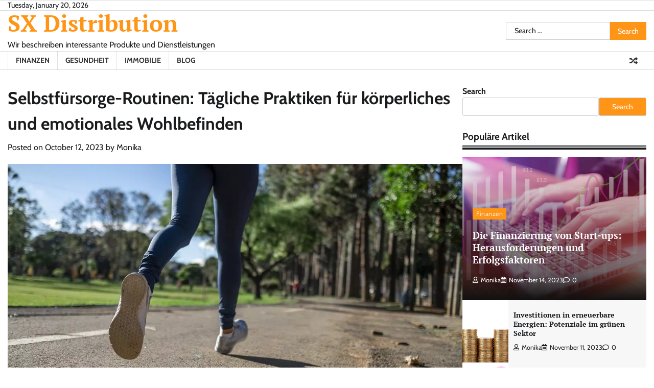

--- FILE ---
content_type: text/html; charset=UTF-8
request_url: https://sxdistribution.de/selbstfursorge-routinen-tagliche-praktiken-fur-korperliches-und-emotionales-wohlbefinden/
body_size: 15796
content:
<!doctype html>
<html lang="en-US">
<head>
	<meta charset="UTF-8">
	<meta name="viewport" content="width=device-width, initial-scale=1">
	<link rel="profile" href="https://gmpg.org/xfn/11">
<!-- Google tag (gtag.js) -->
<script async src="https://www.googletagmanager.com/gtag/js?id=G-6R8GEF7HFK"></script>
<script>
  window.dataLayer = window.dataLayer || [];
  function gtag(){dataLayer.push(arguments);}
  gtag('js', new Date());

  gtag('config', 'G-6R8GEF7HFK');
</script>
	<meta name='robots' content='index, follow, max-image-preview:large, max-snippet:-1, max-video-preview:-1' />

	<!-- This site is optimized with the Yoast SEO plugin v21.2 - https://yoast.com/wordpress/plugins/seo/ -->
	<title>Selbstfürsorge-Routinen: Tägliche Praktiken für körperliches und emotionales Wohlbefinden - SX Distribution</title>
	<link rel="canonical" href="https://sxdistribution.de/selbstfursorge-routinen-tagliche-praktiken-fur-korperliches-und-emotionales-wohlbefinden/" />
	<meta property="og:locale" content="en_US" />
	<meta property="og:type" content="article" />
	<meta property="og:title" content="Selbstfürsorge-Routinen: Tägliche Praktiken für körperliches und emotionales Wohlbefinden - SX Distribution" />
	<meta property="og:description" content="In unserer hektischen Welt, die von Stress und Anforderungen geprägt ist, vernachlässigen wir oft das Wichtigste: uns selbst. Selbstfürsorge-Routinen sind der Schlüssel zu einem gesunden [&hellip;]" />
	<meta property="og:url" content="https://sxdistribution.de/selbstfursorge-routinen-tagliche-praktiken-fur-korperliches-und-emotionales-wohlbefinden/" />
	<meta property="og:site_name" content="SX Distribution" />
	<meta property="article:published_time" content="2023-10-12T12:51:05+00:00" />
	<meta property="og:image" content="https://sxdistribution.de/wp-content/uploads/2023/11/selbstfazrsorge-routinen-tagliche-praktiken-fazr-kasrperliches-und-emotionales-wohlbefinden-img-1-768x576.webp" />
	<meta name="author" content="Monika" />
	<meta name="twitter:card" content="summary_large_image" />
	<meta name="twitter:label1" content="Written by" />
	<meta name="twitter:data1" content="Monika" />
	<meta name="twitter:label2" content="Est. reading time" />
	<meta name="twitter:data2" content="5 minutes" />
	<script type="application/ld+json" class="yoast-schema-graph">{"@context":"https://schema.org","@graph":[{"@type":"WebPage","@id":"https://sxdistribution.de/selbstfursorge-routinen-tagliche-praktiken-fur-korperliches-und-emotionales-wohlbefinden/","url":"https://sxdistribution.de/selbstfursorge-routinen-tagliche-praktiken-fur-korperliches-und-emotionales-wohlbefinden/","name":"Selbstfürsorge-Routinen: Tägliche Praktiken für körperliches und emotionales Wohlbefinden - SX Distribution","isPartOf":{"@id":"https://sxdistribution.de/#website"},"primaryImageOfPage":{"@id":"https://sxdistribution.de/selbstfursorge-routinen-tagliche-praktiken-fur-korperliches-und-emotionales-wohlbefinden/#primaryimage"},"image":{"@id":"https://sxdistribution.de/selbstfursorge-routinen-tagliche-praktiken-fur-korperliches-und-emotionales-wohlbefinden/#primaryimage"},"thumbnailUrl":"https://sxdistribution.de/wp-content/uploads/2023/11/selbstfazrsorge-routinen-tagliche-praktiken-fazr-kasrperliches-und-emotionales-wohlbefinden-img.webp","datePublished":"2023-10-12T12:51:05+00:00","dateModified":"2023-10-12T12:51:05+00:00","author":{"@id":"https://sxdistribution.de/#/schema/person/8446b972c420a01f089c4e913703bccc"},"breadcrumb":{"@id":"https://sxdistribution.de/selbstfursorge-routinen-tagliche-praktiken-fur-korperliches-und-emotionales-wohlbefinden/#breadcrumb"},"inLanguage":"en-US","potentialAction":[{"@type":"ReadAction","target":["https://sxdistribution.de/selbstfursorge-routinen-tagliche-praktiken-fur-korperliches-und-emotionales-wohlbefinden/"]}]},{"@type":"ImageObject","inLanguage":"en-US","@id":"https://sxdistribution.de/selbstfursorge-routinen-tagliche-praktiken-fur-korperliches-und-emotionales-wohlbefinden/#primaryimage","url":"https://sxdistribution.de/wp-content/uploads/2023/11/selbstfazrsorge-routinen-tagliche-praktiken-fazr-kasrperliches-und-emotionales-wohlbefinden-img.webp","contentUrl":"https://sxdistribution.de/wp-content/uploads/2023/11/selbstfazrsorge-routinen-tagliche-praktiken-fazr-kasrperliches-und-emotionales-wohlbefinden-img.webp","width":1200,"height":800},{"@type":"BreadcrumbList","@id":"https://sxdistribution.de/selbstfursorge-routinen-tagliche-praktiken-fur-korperliches-und-emotionales-wohlbefinden/#breadcrumb","itemListElement":[{"@type":"ListItem","position":1,"name":"Home","item":"https://sxdistribution.de/"},{"@type":"ListItem","position":2,"name":"Selbstfürsorge-Routinen: Tägliche Praktiken für körperliches und emotionales Wohlbefinden"}]},{"@type":"WebSite","@id":"https://sxdistribution.de/#website","url":"https://sxdistribution.de/","name":"SX Distribution","description":"Wir beschreiben interessante Produkte und Dienstleistungen","potentialAction":[{"@type":"SearchAction","target":{"@type":"EntryPoint","urlTemplate":"https://sxdistribution.de/?s={search_term_string}"},"query-input":"required name=search_term_string"}],"inLanguage":"en-US"},{"@type":"Person","@id":"https://sxdistribution.de/#/schema/person/8446b972c420a01f089c4e913703bccc","name":"Monika","image":{"@type":"ImageObject","inLanguage":"en-US","@id":"https://sxdistribution.de/#/schema/person/image/","url":"https://secure.gravatar.com/avatar/dab71ffae5550f5af6ffabce83070f6d12b24f3924ad5661240b94179cb3c55e?s=96&d=mm&r=g","contentUrl":"https://secure.gravatar.com/avatar/dab71ffae5550f5af6ffabce83070f6d12b24f3924ad5661240b94179cb3c55e?s=96&d=mm&r=g","caption":"Monika"},"sameAs":["http://sxdistribution.de"],"url":"https://sxdistribution.de/author/admin/"}]}</script>
	<!-- / Yoast SEO plugin. -->


<link rel="alternate" type="application/rss+xml" title="SX Distribution &raquo; Feed" href="https://sxdistribution.de/feed/" />
<link rel="alternate" type="application/rss+xml" title="SX Distribution &raquo; Comments Feed" href="https://sxdistribution.de/comments/feed/" />
<link rel="alternate" title="oEmbed (JSON)" type="application/json+oembed" href="https://sxdistribution.de/wp-json/oembed/1.0/embed?url=https%3A%2F%2Fsxdistribution.de%2Fselbstfursorge-routinen-tagliche-praktiken-fur-korperliches-und-emotionales-wohlbefinden%2F" />
<link rel="alternate" title="oEmbed (XML)" type="text/xml+oembed" href="https://sxdistribution.de/wp-json/oembed/1.0/embed?url=https%3A%2F%2Fsxdistribution.de%2Fselbstfursorge-routinen-tagliche-praktiken-fur-korperliches-und-emotionales-wohlbefinden%2F&#038;format=xml" />
<style id='wp-img-auto-sizes-contain-inline-css'>
img:is([sizes=auto i],[sizes^="auto," i]){contain-intrinsic-size:3000px 1500px}
/*# sourceURL=wp-img-auto-sizes-contain-inline-css */
</style>
<style id='wp-emoji-styles-inline-css'>

	img.wp-smiley, img.emoji {
		display: inline !important;
		border: none !important;
		box-shadow: none !important;
		height: 1em !important;
		width: 1em !important;
		margin: 0 0.07em !important;
		vertical-align: -0.1em !important;
		background: none !important;
		padding: 0 !important;
	}
/*# sourceURL=wp-emoji-styles-inline-css */
</style>
<link rel='stylesheet' id='rpt_front_style-css' href='https://sxdistribution.de/wp-content/plugins/related-posts-thumbnails/assets/css/front.css?ver=1.9.0' media='all' />
<link rel='stylesheet' id='fact-news-fonts-css' href='https://sxdistribution.de/wp-content/fonts/2cb8fd18336989d46cf0533f344a1a2b.css' media='all' />
<link rel='stylesheet' id='fact-news-slick-style-css' href='https://sxdistribution.de/wp-content/themes/fact-news/assets/css/slick.min.css?ver=1.8.0' media='all' />
<link rel='stylesheet' id='fact-news-fontawesome-style-css' href='https://sxdistribution.de/wp-content/themes/fact-news/assets/css/fontawesome.min.css?ver=1.8.0' media='all' />
<link rel='stylesheet' id='fact-news-endless-river-style-css' href='https://sxdistribution.de/wp-content/themes/fact-news/assets/css/endless-river.min.css?ver=1.8.0' media='all' />
<link rel='stylesheet' id='fact-news-blocks-style-css' href='https://sxdistribution.de/wp-content/themes/fact-news/assets/css/blocks.min.css?ver=6.9' media='all' />
<link rel='stylesheet' id='fact-news-style-css' href='https://sxdistribution.de/wp-content/themes/fact-news/style.css?ver=1.0.1' media='all' />
<script src="https://sxdistribution.de/wp-includes/js/jquery/jquery.min.js?ver=3.7.1" id="jquery-core-js"></script>
<script src="https://sxdistribution.de/wp-includes/js/jquery/jquery-migrate.min.js?ver=3.4.1" id="jquery-migrate-js"></script>
<link rel="https://api.w.org/" href="https://sxdistribution.de/wp-json/" /><link rel="alternate" title="JSON" type="application/json" href="https://sxdistribution.de/wp-json/wp/v2/posts/52" /><link rel="EditURI" type="application/rsd+xml" title="RSD" href="https://sxdistribution.de/xmlrpc.php?rsd" />
<meta name="generator" content="WordPress 6.9" />
<link rel='shortlink' href='https://sxdistribution.de/?p=52' />
			<style>
			#related_posts_thumbnails li{
				border-right: 1px solid #dddddd;
				background-color: #ffffff			}
			#related_posts_thumbnails li:hover{
				background-color: #eeeeee;
			}
			.relpost_content{
				font-size:	12px;
				color: 		#333333;
			}
			.relpost-block-single{
				background-color: #ffffff;
				border-right: 1px solid  #dddddd;
				border-left: 1px solid  #dddddd;
				margin-right: -1px;
			}
			.relpost-block-single:hover{
				background-color: #eeeeee;
			}
		</style>

	
<style type="text/css" id="breadcrumb-trail-css">.trail-items li:not(:last-child):after {content: "/";}</style>
	<style type="text/css">

		/* Site title */
		.site-title a{
			color: #ff9516;
		}
		/* End Site title */

		/*Typography CSS*/

		
		
		
		
		/*End Typography CSS*/

	</style>

	<style id='wp-block-search-inline-css'>
.wp-block-search__button{margin-left:10px;word-break:normal}.wp-block-search__button.has-icon{line-height:0}.wp-block-search__button svg{height:1.25em;min-height:24px;min-width:24px;width:1.25em;fill:currentColor;vertical-align:text-bottom}:where(.wp-block-search__button){border:1px solid #ccc;padding:6px 10px}.wp-block-search__inside-wrapper{display:flex;flex:auto;flex-wrap:nowrap;max-width:100%}.wp-block-search__label{width:100%}.wp-block-search.wp-block-search__button-only .wp-block-search__button{box-sizing:border-box;display:flex;flex-shrink:0;justify-content:center;margin-left:0;max-width:100%}.wp-block-search.wp-block-search__button-only .wp-block-search__inside-wrapper{min-width:0!important;transition-property:width}.wp-block-search.wp-block-search__button-only .wp-block-search__input{flex-basis:100%;transition-duration:.3s}.wp-block-search.wp-block-search__button-only.wp-block-search__searchfield-hidden,.wp-block-search.wp-block-search__button-only.wp-block-search__searchfield-hidden .wp-block-search__inside-wrapper{overflow:hidden}.wp-block-search.wp-block-search__button-only.wp-block-search__searchfield-hidden .wp-block-search__input{border-left-width:0!important;border-right-width:0!important;flex-basis:0;flex-grow:0;margin:0;min-width:0!important;padding-left:0!important;padding-right:0!important;width:0!important}:where(.wp-block-search__input){appearance:none;border:1px solid #949494;flex-grow:1;font-family:inherit;font-size:inherit;font-style:inherit;font-weight:inherit;letter-spacing:inherit;line-height:inherit;margin-left:0;margin-right:0;min-width:3rem;padding:8px;text-decoration:unset!important;text-transform:inherit}:where(.wp-block-search__button-inside .wp-block-search__inside-wrapper){background-color:#fff;border:1px solid #949494;box-sizing:border-box;padding:4px}:where(.wp-block-search__button-inside .wp-block-search__inside-wrapper) .wp-block-search__input{border:none;border-radius:0;padding:0 4px}:where(.wp-block-search__button-inside .wp-block-search__inside-wrapper) .wp-block-search__input:focus{outline:none}:where(.wp-block-search__button-inside .wp-block-search__inside-wrapper) :where(.wp-block-search__button){padding:4px 8px}.wp-block-search.aligncenter .wp-block-search__inside-wrapper{margin:auto}.wp-block[data-align=right] .wp-block-search.wp-block-search__button-only .wp-block-search__inside-wrapper{float:right}
/*# sourceURL=https://sxdistribution.de/wp-includes/blocks/search/style.min.css */
</style>
<style id='wp-block-search-theme-inline-css'>
.wp-block-search .wp-block-search__label{font-weight:700}.wp-block-search__button{border:1px solid #ccc;padding:.375em .625em}
/*# sourceURL=https://sxdistribution.de/wp-includes/blocks/search/theme.min.css */
</style>
<style id='global-styles-inline-css'>
:root{--wp--preset--aspect-ratio--square: 1;--wp--preset--aspect-ratio--4-3: 4/3;--wp--preset--aspect-ratio--3-4: 3/4;--wp--preset--aspect-ratio--3-2: 3/2;--wp--preset--aspect-ratio--2-3: 2/3;--wp--preset--aspect-ratio--16-9: 16/9;--wp--preset--aspect-ratio--9-16: 9/16;--wp--preset--color--black: #000000;--wp--preset--color--cyan-bluish-gray: #abb8c3;--wp--preset--color--white: #ffffff;--wp--preset--color--pale-pink: #f78da7;--wp--preset--color--vivid-red: #cf2e2e;--wp--preset--color--luminous-vivid-orange: #ff6900;--wp--preset--color--luminous-vivid-amber: #fcb900;--wp--preset--color--light-green-cyan: #7bdcb5;--wp--preset--color--vivid-green-cyan: #00d084;--wp--preset--color--pale-cyan-blue: #8ed1fc;--wp--preset--color--vivid-cyan-blue: #0693e3;--wp--preset--color--vivid-purple: #9b51e0;--wp--preset--gradient--vivid-cyan-blue-to-vivid-purple: linear-gradient(135deg,rgb(6,147,227) 0%,rgb(155,81,224) 100%);--wp--preset--gradient--light-green-cyan-to-vivid-green-cyan: linear-gradient(135deg,rgb(122,220,180) 0%,rgb(0,208,130) 100%);--wp--preset--gradient--luminous-vivid-amber-to-luminous-vivid-orange: linear-gradient(135deg,rgb(252,185,0) 0%,rgb(255,105,0) 100%);--wp--preset--gradient--luminous-vivid-orange-to-vivid-red: linear-gradient(135deg,rgb(255,105,0) 0%,rgb(207,46,46) 100%);--wp--preset--gradient--very-light-gray-to-cyan-bluish-gray: linear-gradient(135deg,rgb(238,238,238) 0%,rgb(169,184,195) 100%);--wp--preset--gradient--cool-to-warm-spectrum: linear-gradient(135deg,rgb(74,234,220) 0%,rgb(151,120,209) 20%,rgb(207,42,186) 40%,rgb(238,44,130) 60%,rgb(251,105,98) 80%,rgb(254,248,76) 100%);--wp--preset--gradient--blush-light-purple: linear-gradient(135deg,rgb(255,206,236) 0%,rgb(152,150,240) 100%);--wp--preset--gradient--blush-bordeaux: linear-gradient(135deg,rgb(254,205,165) 0%,rgb(254,45,45) 50%,rgb(107,0,62) 100%);--wp--preset--gradient--luminous-dusk: linear-gradient(135deg,rgb(255,203,112) 0%,rgb(199,81,192) 50%,rgb(65,88,208) 100%);--wp--preset--gradient--pale-ocean: linear-gradient(135deg,rgb(255,245,203) 0%,rgb(182,227,212) 50%,rgb(51,167,181) 100%);--wp--preset--gradient--electric-grass: linear-gradient(135deg,rgb(202,248,128) 0%,rgb(113,206,126) 100%);--wp--preset--gradient--midnight: linear-gradient(135deg,rgb(2,3,129) 0%,rgb(40,116,252) 100%);--wp--preset--font-size--small: 12px;--wp--preset--font-size--medium: 20px;--wp--preset--font-size--large: 36px;--wp--preset--font-size--x-large: 42px;--wp--preset--font-size--regular: 16px;--wp--preset--font-size--larger: 36px;--wp--preset--font-size--huge: 48px;--wp--preset--spacing--20: 0.44rem;--wp--preset--spacing--30: 0.67rem;--wp--preset--spacing--40: 1rem;--wp--preset--spacing--50: 1.5rem;--wp--preset--spacing--60: 2.25rem;--wp--preset--spacing--70: 3.38rem;--wp--preset--spacing--80: 5.06rem;--wp--preset--shadow--natural: 6px 6px 9px rgba(0, 0, 0, 0.2);--wp--preset--shadow--deep: 12px 12px 50px rgba(0, 0, 0, 0.4);--wp--preset--shadow--sharp: 6px 6px 0px rgba(0, 0, 0, 0.2);--wp--preset--shadow--outlined: 6px 6px 0px -3px rgb(255, 255, 255), 6px 6px rgb(0, 0, 0);--wp--preset--shadow--crisp: 6px 6px 0px rgb(0, 0, 0);}:where(.is-layout-flex){gap: 0.5em;}:where(.is-layout-grid){gap: 0.5em;}body .is-layout-flex{display: flex;}.is-layout-flex{flex-wrap: wrap;align-items: center;}.is-layout-flex > :is(*, div){margin: 0;}body .is-layout-grid{display: grid;}.is-layout-grid > :is(*, div){margin: 0;}:where(.wp-block-columns.is-layout-flex){gap: 2em;}:where(.wp-block-columns.is-layout-grid){gap: 2em;}:where(.wp-block-post-template.is-layout-flex){gap: 1.25em;}:where(.wp-block-post-template.is-layout-grid){gap: 1.25em;}.has-black-color{color: var(--wp--preset--color--black) !important;}.has-cyan-bluish-gray-color{color: var(--wp--preset--color--cyan-bluish-gray) !important;}.has-white-color{color: var(--wp--preset--color--white) !important;}.has-pale-pink-color{color: var(--wp--preset--color--pale-pink) !important;}.has-vivid-red-color{color: var(--wp--preset--color--vivid-red) !important;}.has-luminous-vivid-orange-color{color: var(--wp--preset--color--luminous-vivid-orange) !important;}.has-luminous-vivid-amber-color{color: var(--wp--preset--color--luminous-vivid-amber) !important;}.has-light-green-cyan-color{color: var(--wp--preset--color--light-green-cyan) !important;}.has-vivid-green-cyan-color{color: var(--wp--preset--color--vivid-green-cyan) !important;}.has-pale-cyan-blue-color{color: var(--wp--preset--color--pale-cyan-blue) !important;}.has-vivid-cyan-blue-color{color: var(--wp--preset--color--vivid-cyan-blue) !important;}.has-vivid-purple-color{color: var(--wp--preset--color--vivid-purple) !important;}.has-black-background-color{background-color: var(--wp--preset--color--black) !important;}.has-cyan-bluish-gray-background-color{background-color: var(--wp--preset--color--cyan-bluish-gray) !important;}.has-white-background-color{background-color: var(--wp--preset--color--white) !important;}.has-pale-pink-background-color{background-color: var(--wp--preset--color--pale-pink) !important;}.has-vivid-red-background-color{background-color: var(--wp--preset--color--vivid-red) !important;}.has-luminous-vivid-orange-background-color{background-color: var(--wp--preset--color--luminous-vivid-orange) !important;}.has-luminous-vivid-amber-background-color{background-color: var(--wp--preset--color--luminous-vivid-amber) !important;}.has-light-green-cyan-background-color{background-color: var(--wp--preset--color--light-green-cyan) !important;}.has-vivid-green-cyan-background-color{background-color: var(--wp--preset--color--vivid-green-cyan) !important;}.has-pale-cyan-blue-background-color{background-color: var(--wp--preset--color--pale-cyan-blue) !important;}.has-vivid-cyan-blue-background-color{background-color: var(--wp--preset--color--vivid-cyan-blue) !important;}.has-vivid-purple-background-color{background-color: var(--wp--preset--color--vivid-purple) !important;}.has-black-border-color{border-color: var(--wp--preset--color--black) !important;}.has-cyan-bluish-gray-border-color{border-color: var(--wp--preset--color--cyan-bluish-gray) !important;}.has-white-border-color{border-color: var(--wp--preset--color--white) !important;}.has-pale-pink-border-color{border-color: var(--wp--preset--color--pale-pink) !important;}.has-vivid-red-border-color{border-color: var(--wp--preset--color--vivid-red) !important;}.has-luminous-vivid-orange-border-color{border-color: var(--wp--preset--color--luminous-vivid-orange) !important;}.has-luminous-vivid-amber-border-color{border-color: var(--wp--preset--color--luminous-vivid-amber) !important;}.has-light-green-cyan-border-color{border-color: var(--wp--preset--color--light-green-cyan) !important;}.has-vivid-green-cyan-border-color{border-color: var(--wp--preset--color--vivid-green-cyan) !important;}.has-pale-cyan-blue-border-color{border-color: var(--wp--preset--color--pale-cyan-blue) !important;}.has-vivid-cyan-blue-border-color{border-color: var(--wp--preset--color--vivid-cyan-blue) !important;}.has-vivid-purple-border-color{border-color: var(--wp--preset--color--vivid-purple) !important;}.has-vivid-cyan-blue-to-vivid-purple-gradient-background{background: var(--wp--preset--gradient--vivid-cyan-blue-to-vivid-purple) !important;}.has-light-green-cyan-to-vivid-green-cyan-gradient-background{background: var(--wp--preset--gradient--light-green-cyan-to-vivid-green-cyan) !important;}.has-luminous-vivid-amber-to-luminous-vivid-orange-gradient-background{background: var(--wp--preset--gradient--luminous-vivid-amber-to-luminous-vivid-orange) !important;}.has-luminous-vivid-orange-to-vivid-red-gradient-background{background: var(--wp--preset--gradient--luminous-vivid-orange-to-vivid-red) !important;}.has-very-light-gray-to-cyan-bluish-gray-gradient-background{background: var(--wp--preset--gradient--very-light-gray-to-cyan-bluish-gray) !important;}.has-cool-to-warm-spectrum-gradient-background{background: var(--wp--preset--gradient--cool-to-warm-spectrum) !important;}.has-blush-light-purple-gradient-background{background: var(--wp--preset--gradient--blush-light-purple) !important;}.has-blush-bordeaux-gradient-background{background: var(--wp--preset--gradient--blush-bordeaux) !important;}.has-luminous-dusk-gradient-background{background: var(--wp--preset--gradient--luminous-dusk) !important;}.has-pale-ocean-gradient-background{background: var(--wp--preset--gradient--pale-ocean) !important;}.has-electric-grass-gradient-background{background: var(--wp--preset--gradient--electric-grass) !important;}.has-midnight-gradient-background{background: var(--wp--preset--gradient--midnight) !important;}.has-small-font-size{font-size: var(--wp--preset--font-size--small) !important;}.has-medium-font-size{font-size: var(--wp--preset--font-size--medium) !important;}.has-large-font-size{font-size: var(--wp--preset--font-size--large) !important;}.has-x-large-font-size{font-size: var(--wp--preset--font-size--x-large) !important;}
/*# sourceURL=global-styles-inline-css */
</style>
</head>

<body class="wp-singular post-template-default single single-post postid-52 single-format-standard wp-embed-responsive wp-theme-fact-news right-sidebar fact-news section-header-5 light-mode">
		<div id="page" class="site">
		<a class="skip-link screen-reader-text" href="#primary-content">Skip to content</a>

		<div id="loader">
			<div class="loader-container">
				<div id="preloader">
					<div class="pre-loader-5"></div>
				</div>
			</div>
		</div><!-- #loader -->

		<header id="masthead" class="site-header">
							<div class="top-header">
					<div class="theme-wrapper">
						<div class="top-header-wrap">
							<div class="left-side">
								<div class="top-info">
									Tuesday, January 20, 2026								</div>
							</div>

							<div class="right-side">
								<div class="top-menu">
																	</div>
							</div>
						</div>
					</div>
				</div>
						<div class="middle-header " style="background-image: url('')">
				<div class="theme-wrapper">
					<div class="middle-header-wrap">

						<div class="site-branding">
							
								<div class="site-identity">
																		<p class="site-title"><a href="https://sxdistribution.de/" rel="home">SX Distribution</a></p>
																		<p class="site-description">Wir beschreiben interessante Produkte und Dienstleistungen</p>
																</div>

												</div><!-- .site-branding -->

					<div class="social-icons">
											</div>
					<div class="middle-search-form">
						<form role="search" method="get" class="search-form" action="https://sxdistribution.de/">
				<label>
					<span class="screen-reader-text">Search for:</span>
					<input type="search" class="search-field" placeholder="Search &hellip;" value="" name="s" />
				</label>
				<input type="submit" class="search-submit" value="Search" />
			</form>					</div>
				</div>
			</div>
		</div>
		<div class="header-outer-wrapper">
			<div class="adore-header">
				<div class="theme-wrapper">
					<div class="header-wrapper">

						<div class="header-nav-search">
							<div class="header-navigation">
								<nav id="site-navigation" class="main-navigation">
									<button class="menu-toggle" aria-controls="primary-menu" aria-expanded="false">
										<span></span>
										<span></span>
										<span></span>
									</button>
									<div class="menu-xc-container"><ul id="primary-menu" class="menu"><li id="menu-item-13" class="menu-item menu-item-type-taxonomy menu-item-object-category menu-item-13"><a href="https://sxdistribution.de/finanzen/">Finanzen</a></li>
<li id="menu-item-14" class="menu-item menu-item-type-taxonomy menu-item-object-category current-post-ancestor current-menu-parent current-post-parent menu-item-14"><a href="https://sxdistribution.de/gesundheit/">Gesundheit</a></li>
<li id="menu-item-217" class="menu-item menu-item-type-taxonomy menu-item-object-category menu-item-217"><a href="https://sxdistribution.de/immobilie/">Immobilie</a></li>
<li id="menu-item-12" class="menu-item menu-item-type-taxonomy menu-item-object-category menu-item-12"><a href="https://sxdistribution.de/blog/">Blog</a></li>
</ul></div>								</nav><!-- #site-navigation -->
							</div>

							
							<div class="header-end">
								<div class="display-random-post">
																				<a href="https://sxdistribution.de/tiergestutzte-therapie-die-heilende-kraft-von-tieren-fur-die-menschliche-gesundheit/" title="View Random Post">
												<i class="fas fa-random"></i>
											</a>
																			</div>
								<div class="navigation-search">
									<div class="navigation-search-wrap">
										<a href="#" title="Search" class="navigation-search-icon">
											<i class="fa fa-search"></i>
										</a>
										<div class="navigation-search-form">
											<form role="search" method="get" class="search-form" action="https://sxdistribution.de/">
				<label>
					<span class="screen-reader-text">Search for:</span>
					<input type="search" class="search-field" placeholder="Search &hellip;" value="" name="s" />
				</label>
				<input type="submit" class="search-submit" value="Search" />
			</form>										</div>
									</div>
								</div>
							</div>
						</div>
					</div>
				</div>
			</div>
		</div>
	</header><!-- #masthead -->

	<div id="primary-content" class="primary-content">

		
			<div id="content" class="site-content theme-wrapper">
				<div class="theme-wrap">

				
<main id="primary" class="site-main">

	
<article id="post-52" class="post-52 post type-post status-publish format-standard has-post-thumbnail hentry category-gesundheit">
				<header class="entry-header">
				<h1 class="entry-title">Selbstfürsorge-Routinen: Tägliche Praktiken für körperliches und emotionales Wohlbefinden</h1>			</header><!-- .entry-header -->
					<div class="entry-meta">
				<span class="posted-on">Posted on <a href="https://sxdistribution.de/selbstfursorge-routinen-tagliche-praktiken-fur-korperliches-und-emotionales-wohlbefinden/" rel="bookmark"><time class="entry-date published updated" datetime="2023-10-12T12:51:05+00:00">October 12, 2023</time></a></span><span class="byline"> by <span class="author vcard"><a class="url fn n" href="https://sxdistribution.de/author/admin/">Monika</a></span></span>			</div><!-- .entry-meta -->
				
	
		<div class="post-thumbnail">
			<img width="1200" height="800" src="https://sxdistribution.de/wp-content/uploads/2023/11/selbstfazrsorge-routinen-tagliche-praktiken-fazr-kasrperliches-und-emotionales-wohlbefinden-img.webp" class="attachment-post-thumbnail size-post-thumbnail wp-post-image" alt="" decoding="async" fetchpriority="high" srcset="https://sxdistribution.de/wp-content/uploads/2023/11/selbstfazrsorge-routinen-tagliche-praktiken-fazr-kasrperliches-und-emotionales-wohlbefinden-img.webp 1200w, https://sxdistribution.de/wp-content/uploads/2023/11/selbstfazrsorge-routinen-tagliche-praktiken-fazr-kasrperliches-und-emotionales-wohlbefinden-img-300x200.webp 300w, https://sxdistribution.de/wp-content/uploads/2023/11/selbstfazrsorge-routinen-tagliche-praktiken-fazr-kasrperliches-und-emotionales-wohlbefinden-img-1024x683.webp 1024w, https://sxdistribution.de/wp-content/uploads/2023/11/selbstfazrsorge-routinen-tagliche-praktiken-fazr-kasrperliches-und-emotionales-wohlbefinden-img-768x512.webp 768w" sizes="(max-width: 1200px) 100vw, 1200px" />		</div><!-- .post-thumbnail -->

		
		<div class="entry-content">
			<h3>
<p>In unserer hektischen Welt, die von Stress und Anforderungen geprägt ist, vernachlässigen wir oft das Wichtigste: uns selbst.</h3>
<p>Selbstfürsorge-Routinen sind der Schlüssel zu einem gesunden und ausgeglichenen Leben. Sie ermöglichen es uns, uns um unser körperliches und emotionales Wohlbefinden zu kümmern und die Belastungen des Alltags besser zu bewältigen. In diesem Artikel werden wir uns eingehend mit Selbstfürsorge-Routinen befassen und Ihnen zeigen, wie Sie sie in Ihren täglichen Ablauf integrieren können.</p>
<p>
<img decoding="async" class="aligncenter" src="https://sxdistribution.de/wp-content/uploads/2023/11/selbstfazrsorge-routinen-tagliche-praktiken-fazr-kasrperliches-und-emotionales-wohlbefinden-img-1-768x576.webp" alt="Selbstfürsorge-Routinen: Tägliche Praktiken für körperliches und emotionales Wohlbefinden"></p>
<h2>Warum Selbstfürsorge so wichtig ist</h2>
<p></p>
<p>Bevor wir in die Details der Selbstfürsorge-Routinen eintauchen, sollten wir zunächst verstehen, warum sie so entscheidend für unsere Gesundheit und unser Glück sind. In der heutigen schnelllebigen Welt stehen wir oft unter Druck, unsere beruflichen und persönlichen Verpflichtungen zu erfüllen. Dieser Stress kann sich negativ auf unseren Körper und unsere Psyche auswirken, wenn wir uns nicht ausreichend um uns selbst kümmern.</p>
<p></p>
<p>Die Selbstfürsorge ist keine egoistische Handlung, sondern eine notwendige, um unsere physische und mentale Gesundheit aufrechtzuerhalten. Wenn wir uns selbst vernachlässigen, sind wir nicht in der Lage, unsere besten Leistungen zu erbringen und unseren Aufgaben gerecht zu werden. Es ist, als ob wir versuchen würden, ein Auto ohne Benzin zu fahren &#8211; irgendwann werden wir einfach nicht mehr weiterkommen.</p>
<p></p>
<p>Die Vorteile der Selbstfürsorge sind vielfältig. Sie hilft uns, Stress abzubauen, unsere Immunität zu stärken, unsere Energie zu steigern und unsere Beziehungen zu verbessern. Darüber hinaus fördert sie ein besseres Selbstwertgefühl und erhöht unsere Lebenszufriedenheit. Wenn Sie sich um sich selbst kümmern, sind Sie in der Lage, die Herausforderungen des Lebens mit mehr Gelassenheit und Zuversicht anzugehen.</p>
<p></p>
<h2>Die Kunst der Selbstfürsorge-Routinen</h2>
<p></p>
<p>Jetzt, da wir die Bedeutung der Selbstfürsorge verstanden haben, lassen Sie uns in die Praxis eintauchen. Die Kunst der Selbstfürsorge-Routinen liegt darin, sie zu einem festen Bestandteil Ihres Alltags zu machen. Sie sollten nicht als lästige Pflichten betrachtet werden, sondern als willkommene Auszeiten, in denen Sie sich selbst Gutes tun.</p>
<p></p>
<h3>Morgenroutine für einen guten Start in den Tag</h3>
<p></p>
<p>Beginnen Sie Ihren Tag mit einer Selbstfürsorge-Routine, die Ihnen hilft, frisch und energiegeladen in den Tag zu starten. Dies kann eine kurze Meditation, Yoga-Übungen oder ein entspannendes Bad sein. Wählen Sie Aktivitäten, die Ihnen Freude bereiten und Ihren Tag positiv beginnen lassen.</p>
<p></p>
<h3>Gesunde Ernährung für den Körper</h3>
<p></p>
<p>Die richtige Ernährung ist ein wesentlicher Bestandteil der Selbstfürsorge. Achten Sie darauf, sich ausgewogen zu ernähren und Ihrem Körper die Nährstoffe zu geben, die er braucht. Essen Sie frisches Obst und Gemüse, hochwertige Proteine und trinken Sie ausreichend Wasser. Vermeiden Sie übermäßigen Konsum von Zucker und verarbeiteten Lebensmitteln, um Ihren Körper gesund zu halten.</p>
<p></p>
<h3>Bewegung für die körperliche Gesundheit</h3>
<p></p>
<p>Körperliche Aktivität ist ein weiterer Schlüssel zur Selbstfürsorge. Finden Sie eine Bewegungsform, die Ihnen Spaß macht, sei es Spaziergänge, Laufen, Radfahren oder Tanz. Regelmäßige Bewegung hilft nicht nur dabei, fit zu bleiben, sondern steigert auch Ihre Stimmung und reduziert Stress.</p>
<p></p>
<h3>Meditation und Achtsamkeit für die Seele</h3>
<p></p>
<p>Die Praxis der Meditation und Achtsamkeit ist eine wunderbare Möglichkeit, sich um Ihre emotionale Gesundheit zu kümmern. Nehmen Sie sich jeden Tag einige Minuten Zeit, um zur Ruhe zu kommen, tief zu atmen und im Hier und Jetzt zu sein. Dies hilft Ihnen, Stress abzubauen und Ihre mentale Klarheit zu verbessern.</p>
<p></p>
<h3>Soziale Verbindungen pflegen</h3>
<p></p>
<p>Unsere Beziehungen zu anderen Menschen sind von großer Bedeutung für unser Wohlbefinden. Investieren Sie Zeit in Ihre Freundschaften und Beziehungen zu Ihrer Familie. Teilen Sie Ihre Gedanken und Gefühle mit anderen und seien Sie für sie da, wenn sie Unterstützung benötigen.</p>
<p></p>
<h2>Praktische Tipps zur Integration von Selbstfürsorge-Routinen</h2>
<p></p>
<p>Jetzt, da Sie die verschiedenen Aspekte der Selbstfürsorge-Routinen kennen, hier sind einige praktische Tipps, wie Sie sie in Ihren Alltag integrieren können:</p>
<p></p>
<h3>Erstellen Sie einen Selbstfürsorge-Plan</h3>
<p></p>
<p>Machen Sie eine Liste der Selbstfürsorge-Aktivitäten, die Ihnen am meisten zusagen, und erstellen Sie einen Plan, wie Sie sie in Ihren Tagesablauf integrieren können. Setzen Sie klare Ziele und halten Sie sich an Ihren Plan.</p>
<p></p>
<h3>Setzen Sie Prioritäten</h3>
<p></p>
<p>Es ist wichtig, Prioritäten zu setzen und Ihre Selbstfürsorge-Routinen nicht auf die lange Bank zu schieben. Machen Sie sie zu einer festen Gewohnheit, indem Sie sie in Ihren täglichen Zeitplan integrieren.</p>
<p></p>
<h3>Suchen Sie Unterstützung</h3>
<p></p>
<p>Es ist oft einfacher, Selbstfürsorge-Routinen beizubehalten, wenn Sie Unterstützung von anderen erhalten. Sprechen Sie mit Freunden oder Familienmitgliedern über Ihre Ziele und bitten Sie um Unterstützung und Motivation.</p>
<p></p>
<h3>Feiern Sie kleine Erfolge</h3>
<p></p>
<p>Jedes Mal, wenn Sie eine Selbstfürsorge-Routine erfolgreich in Ihren Tag integrieren, feiern Sie dies als Erfolg. Belohnen Sie sich selbst und ermutigen Sie sich, weiterhin auf sich selbst zu achten.</p>
<p></p>
<h3>Seien Sie geduldig</h3>
<p></p>
<p>Die Einführung von Selbstfürsorge-Routinen kann einige Zeit in Anspruch nehmen, und es kann Tage geben, an denen es schwerfällt, sich daran zu halten. Seien Sie geduldig mit sich selbst und lassen Sie sich nicht entmutigen. Jeder kleine Schritt in Richtung Selbstfürsorge ist ein Schritt in die richtige Richtung.</p>
<p>Die Selbstfürsorge ist von entscheidender Bedeutung für unser körperliches und emotionales Wohlbefinden. Sie ermöglicht es uns, den Anforderungen des modernen Lebens besser gerecht zu werden und ein erfülltes und glückliches Leben zu führen. Indem Sie Selbstfürsorge-Routinen in Ihren Alltag integrieren und sich regelmäßig um sich selbst kümmern, investieren Sie in Ihre Gesundheit und Ihr Glück. Machen Sie Selbstfürsorge zu einer Priorität und genießen Sie die positiven Auswirkungen, die sie auf Ihr Leben haben wird.</p>
<p></p>
<h4>Denken Sie daran: Wenn Sie sich selbst gut behandeln, sind Sie in der Lage, auch für andere da zu sein.</h4>
<!-- relpost-thumb-wrapper --><div class="relpost-thumb-wrapper"><!-- filter-class --><div class="relpost-thumb-container"><h3>Andere Veröffentlichungen:</h3><div style="clear: both"></div><div style="clear: both"></div><!-- relpost-block-container --><div class="relpost-block-container"><a href="https://sxdistribution.de/durchgeplante-woche-zu-viel-hektik-kann-ihrer-gesundheit-schaden/"class="relpost-block-single" ><div class="relpost-custom-block-single" style="width: 150px; height: 225px;"><div class="relpost-block-single-image" alt="Durchgeplante Woche? Zu viel Hektik kann Ihrer Gesundheit schaden" style="background: transparent url(https://sxdistribution.de/wp-content/uploads/2025/02/cro-150x150.jpg) no-repeat scroll 0% 0%; width: 150px; height: 150px;"></div><div class="relpost-block-single-text"  style="font-family: Arial;  font-size: 12px;  color: #333333;">Durchgeplante Woche? Zu viel Hektik kann Ihrer Gesundheit schaden</div></div></a><a href="https://sxdistribution.de/gesunde-familienlebensmittel-ernahrungstipps-fur-eltern-und-kinder/"class="relpost-block-single" ><div class="relpost-custom-block-single" style="width: 150px; height: 225px;"><div class="relpost-block-single-image" alt="Gesunde Familienlebensmittel: Ernährungstipps für Eltern und Kinder" style="background: transparent url(https://sxdistribution.de/wp-content/uploads/2023/11/gesunde-familienlebensmittel-ernahrungstipps-fazr-eltern-und-kinder-img-150x150.webp) no-repeat scroll 0% 0%; width: 150px; height: 150px;"></div><div class="relpost-block-single-text"  style="font-family: Arial;  font-size: 12px;  color: #333333;">Gesunde Familienlebensmittel: Ernährungstipps für Eltern und Kinder</div></div></a><a href="https://sxdistribution.de/gesunde-ernahrung-im-stressigen-alltag-praktische-tipps-fur-berufstatige/"class="relpost-block-single" ><div class="relpost-custom-block-single" style="width: 150px; height: 225px;"><div class="relpost-block-single-image" alt="Gesunde Ernährung im stressigen Alltag: Praktische Tipps für Berufstätige" style="background: transparent url(https://sxdistribution.de/wp-content/uploads/2023/11/gesunde-ernahrung-im-stressigen-alltag-praktische-tipps-fazr-berufstatige-img-150x150.webp) no-repeat scroll 0% 0%; width: 150px; height: 150px;"></div><div class="relpost-block-single-text"  style="font-family: Arial;  font-size: 12px;  color: #333333;">Gesunde Ernährung im stressigen Alltag: Praktische Tipps für Berufstätige</div></div></a><a href="https://sxdistribution.de/praventive-gesundheitsmasnahmen-fur-frauen-check-ups-und-lebensstilentscheidungen/"class="relpost-block-single" ><div class="relpost-custom-block-single" style="width: 150px; height: 225px;"><div class="relpost-block-single-image" alt="Präventive Gesundheitsmaßnahmen für Frauen: Check-ups und Lebensstilentscheidungen" style="background: transparent url(https://sxdistribution.de/wp-content/uploads/2023/11/praventive-gesundheitsmaaznahmen-fazr-frauen-check-ups-und-lebensstilentscheidungen-img-150x150.webp) no-repeat scroll 0% 0%; width: 150px; height: 150px;"></div><div class="relpost-block-single-text"  style="font-family: Arial;  font-size: 12px;  color: #333333;">Präventive Gesundheitsmaßnahmen für Frauen: Check-ups und Lebensstilentscheidungen</div></div></a><a href="https://sxdistribution.de/biologische-vielfalt-und-gesundheit-der-zusammenhang-zwischen-natur-und-wohlbefinden/"class="relpost-block-single" ><div class="relpost-custom-block-single" style="width: 150px; height: 225px;"><div class="relpost-block-single-image" alt="Biologische Vielfalt und Gesundheit: Der Zusammenhang zwischen Natur und Wohlbefinden" style="background: transparent url(https://sxdistribution.de/wp-content/uploads/2023/11/biologische-vielfalt-und-gesundheit-der-zusammenhang-zwischen-natur-und-wohlbefinden-img-150x150.webp) no-repeat scroll 0% 0%; width: 150px; height: 150px;"></div><div class="relpost-block-single-text"  style="font-family: Arial;  font-size: 12px;  color: #333333;">Biologische Vielfalt und Gesundheit: Der Zusammenhang zwischen Natur und Wohlbefinden</div></div></a><a href="https://sxdistribution.de/gesundheit-auf-reisen-tipps-fur-die-erhaltung-des-wohlbefindens-wahrend-des-urlaubs/"class="relpost-block-single" ><div class="relpost-custom-block-single" style="width: 150px; height: 225px;"><div class="relpost-block-single-image" alt="Gesundheit auf Reisen: Tipps für die Erhaltung des Wohlbefindens während des Urlaubs" style="background: transparent url(https://sxdistribution.de/wp-content/uploads/2023/11/gesundheit-auf-reisen-tipps-fazr-die-erhaltung-des-wohlbefindens-wahrend-des-urlaubs-img-150x150.webp) no-repeat scroll 0% 0%; width: 150px; height: 150px;"></div><div class="relpost-block-single-text"  style="font-family: Arial;  font-size: 12px;  color: #333333;">Gesundheit auf Reisen: Tipps für die Erhaltung des Wohlbefindens während des Urlaubs</div></div></a><a href="https://sxdistribution.de/die-bedeutung-von-fitness-fur-die-mentale-gesundheit-sportliche-aktivitaten-fur-ein-starkes-gehirn/"class="relpost-block-single" ><div class="relpost-custom-block-single" style="width: 150px; height: 225px;"><div class="relpost-block-single-image" alt="Die Bedeutung von Fitness für die mentale Gesundheit: Sportliche Aktivitäten für ein starkes Gehirn" style="background: transparent url(https://sxdistribution.de/wp-content/uploads/2023/11/die-bedeutung-von-fitness-fazr-die-mentale-gesundheit-sportliche-aktivitaten-fazr-ein-starkes-gehirn-img-150x150.webp) no-repeat scroll 0% 0%; width: 150px; height: 150px;"></div><div class="relpost-block-single-text"  style="font-family: Arial;  font-size: 12px;  color: #333333;">Die Bedeutung von Fitness für die mentale Gesundheit: Sportliche Aktivitäten für ein starkes Gehirn</div></div></a><a href="https://sxdistribution.de/gesundheitsvorsorge-fur-manner-fruherkennung-und-lebensstilentscheidungen/"class="relpost-block-single" ><div class="relpost-custom-block-single" style="width: 150px; height: 225px;"><div class="relpost-block-single-image" alt="Gesundheitsvorsorge für Männer: Früherkennung und Lebensstilentscheidungen" style="background: transparent url(https://sxdistribution.de/wp-content/uploads/2023/11/gesundheitsvorsorge-fazr-manner-frazherkennung-und-lebensstilentscheidungen-img-150x150.webp) no-repeat scroll 0% 0%; width: 150px; height: 150px;"></div><div class="relpost-block-single-text"  style="font-family: Arial;  font-size: 12px;  color: #333333;">Gesundheitsvorsorge für Männer: Früherkennung und Lebensstilentscheidungen</div></div></a><a href="https://sxdistribution.de/gesundes-altern-lebensstilentscheidungen-fur-ein-aktives-und-erfulltes-leben/"class="relpost-block-single" ><div class="relpost-custom-block-single" style="width: 150px; height: 225px;"><div class="relpost-block-single-image" alt="Gesundes Altern: Lebensstilentscheidungen für ein aktives und erfülltes Leben" style="background: transparent url(https://sxdistribution.de/wp-content/uploads/2023/11/gesundes-altern-lebensstilentscheidungen-fAzr-ein-aktives-und-erfAzlltes-leben-img-150x150.webp) no-repeat scroll 0% 0%; width: 150px; height: 150px;"></div><div class="relpost-block-single-text"  style="font-family: Arial;  font-size: 12px;  color: #333333;">Gesundes Altern: Lebensstilentscheidungen für ein aktives und erfülltes Leben</div></div></a><a href="https://sxdistribution.de/schutz-vor-umweltgiften-wie-man-die-belastung-reduzieren-kann/"class="relpost-block-single" ><div class="relpost-custom-block-single" style="width: 150px; height: 225px;"><div class="relpost-block-single-image" alt="Schutz vor Umweltgiften: Wie man die Belastung reduzieren kann" style="background: transparent url(https://sxdistribution.de/wp-content/uploads/2023/11/schutz-vor-umweltgiften-wie-man-die-belastung-reduzieren-kann-img-150x150.webp) no-repeat scroll 0% 0%; width: 150px; height: 150px;"></div><div class="relpost-block-single-text"  style="font-family: Arial;  font-size: 12px;  color: #333333;">Schutz vor Umweltgiften: Wie man die Belastung reduzieren kann</div></div></a><a href="https://sxdistribution.de/naturheilmittel-pflanzen-und-krauter-fur-verschiedene-gesundheitsprobleme/"class="relpost-block-single" ><div class="relpost-custom-block-single" style="width: 150px; height: 225px;"><div class="relpost-block-single-image" alt="Naturheilmittel: Pflanzen und Kräuter für verschiedene Gesundheitsprobleme" style="background: transparent url(https://sxdistribution.de/wp-content/uploads/2023/11/naturheilmittel-pflanzen-und-krauter-fazr-verschiedene-gesundheitsprobleme-img-150x150.webp) no-repeat scroll 0% 0%; width: 150px; height: 150px;"></div><div class="relpost-block-single-text"  style="font-family: Arial;  font-size: 12px;  color: #333333;">Naturheilmittel: Pflanzen und Kräuter für verschiedene Gesundheitsprobleme</div></div></a><a href="https://sxdistribution.de/gesundheit-der-augen-bildschirmzeiten-sehgewohnheiten-und-pravention/"class="relpost-block-single" ><div class="relpost-custom-block-single" style="width: 150px; height: 225px;"><div class="relpost-block-single-image" alt="Gesundheit der Augen: Bildschirmzeiten, Sehgewohnheiten und Prävention" style="background: transparent url(https://sxdistribution.de/wp-content/uploads/2023/11/gesundheit-der-augen-bildschirmzeiten-sehgewohnheiten-und-pravention-img-150x150.webp) no-repeat scroll 0% 0%; width: 150px; height: 150px;"></div><div class="relpost-block-single-text"  style="font-family: Arial;  font-size: 12px;  color: #333333;">Gesundheit der Augen: Bildschirmzeiten, Sehgewohnheiten und Prävention</div></div></a></div><!-- close relpost-block-container --><div style="clear: both"></div></div><!-- close filter class --></div><!-- close relpost-thumb-wrapper -->		</div><!-- .entry-content -->
	<footer class="entry-footer">
		<span class="cat-links">Posted in <a href="https://sxdistribution.de/gesundheit/" rel="category tag">Gesundheit</a></span>	</footer><!-- .entry-footer -->
</article><!-- #post-52 -->

	<nav class="navigation post-navigation" aria-label="Posts">
		<h2 class="screen-reader-text">Post navigation</h2>
		<div class="nav-links"><div class="nav-previous"><a href="https://sxdistribution.de/gastronomie-immobilien-trends-und-uberlegungen-fur-restaurantbetreiber/" rel="prev"><span class="nav-subtitle">Previous:</span> <span class="nav-title">Gastronomie-Immobilien: Trends und Überlegungen für Restaurantbetreiber</span></a></div><div class="nav-next"><a href="https://sxdistribution.de/die-bedeutung-von-finanzbildung-fur-kinder-und-jugendliche/" rel="next"><span class="nav-subtitle">Next:</span> <span class="nav-title">Die Bedeutung von Finanzbildung für Kinder und Jugendliche</span></a></div></div>
	</nav>				<div class="related-posts">
					<h2>Related Posts</h2>
					<div class="theme-archive-layout grid-layout grid-column-3">
													<article id="post-73" class="post-73 post type-post status-publish format-standard has-post-thumbnail hentry category-gesundheit">
								<div class="post-item post-grid">
									<div class="post-item-image">
										
		<div class="post-thumbnail">
			<img width="1200" height="795" src="https://sxdistribution.de/wp-content/uploads/2023/11/positive-psychologie-die-fAsrderung-von-glAzck-und-zufriedenheit-im-alltag-img.webp" class="attachment-post-thumbnail size-post-thumbnail wp-post-image" alt="" decoding="async" srcset="https://sxdistribution.de/wp-content/uploads/2023/11/positive-psychologie-die-fAsrderung-von-glAzck-und-zufriedenheit-im-alltag-img.webp 1200w, https://sxdistribution.de/wp-content/uploads/2023/11/positive-psychologie-die-fAsrderung-von-glAzck-und-zufriedenheit-im-alltag-img-300x199.webp 300w, https://sxdistribution.de/wp-content/uploads/2023/11/positive-psychologie-die-fAsrderung-von-glAzck-und-zufriedenheit-im-alltag-img-1024x678.webp 1024w, https://sxdistribution.de/wp-content/uploads/2023/11/positive-psychologie-die-fAsrderung-von-glAzck-und-zufriedenheit-im-alltag-img-768x509.webp 768w" sizes="(max-width: 1200px) 100vw, 1200px" />		</div><!-- .post-thumbnail -->

											</div>
									<div class="post-item-content">
										<div class="entry-cat no-bg">
											<ul class="post-categories">
	<li><a href="https://sxdistribution.de/gesundheit/" rel="category tag">Gesundheit</a></li></ul>										</div>
										<h2 class="entry-title"><a href="https://sxdistribution.de/positive-psychologie-die-forderung-von-gluck-und-zufriedenheit-im-alltag/" rel="bookmark">Positive Psychologie: Die Förderung von Glück und Zufriedenheit im Alltag</a></h2>										<ul class="entry-meta">
											<li class="post-author"> <a href="https://sxdistribution.de/author/admin/">Monika</a></li>
											<li class="post-date"> <span class="far fa-calendar-alt"></span>November 2, 2023</li>
											<li class="post-comment"> <span class="far fa-comment"></span>0</li>
										</ul>
										<div class="post-content">
											<p>Glücklich sein &#8211; wer möchte das nicht? In einer Welt, die oft von Stress und Hektik geprägt ist, ist es nicht immer leicht, das Glück [&hellip;]</p>
										</div><!-- post-content -->
									</div>
								</div>
							</article>
														<article id="post-46" class="post-46 post type-post status-publish format-standard has-post-thumbnail hentry category-gesundheit">
								<div class="post-item post-grid">
									<div class="post-item-image">
										
		<div class="post-thumbnail">
			<img width="1096" height="800" src="https://sxdistribution.de/wp-content/uploads/2023/11/holistische-medizin-die-bedeutung-der-ganzheitlichen-betrachtung-von-gesundheit-img.webp" class="attachment-post-thumbnail size-post-thumbnail wp-post-image" alt="" decoding="async" srcset="https://sxdistribution.de/wp-content/uploads/2023/11/holistische-medizin-die-bedeutung-der-ganzheitlichen-betrachtung-von-gesundheit-img.webp 1096w, https://sxdistribution.de/wp-content/uploads/2023/11/holistische-medizin-die-bedeutung-der-ganzheitlichen-betrachtung-von-gesundheit-img-300x219.webp 300w, https://sxdistribution.de/wp-content/uploads/2023/11/holistische-medizin-die-bedeutung-der-ganzheitlichen-betrachtung-von-gesundheit-img-1024x747.webp 1024w, https://sxdistribution.de/wp-content/uploads/2023/11/holistische-medizin-die-bedeutung-der-ganzheitlichen-betrachtung-von-gesundheit-img-768x561.webp 768w" sizes="(max-width: 1096px) 100vw, 1096px" />		</div><!-- .post-thumbnail -->

											</div>
									<div class="post-item-content">
										<div class="entry-cat no-bg">
											<ul class="post-categories">
	<li><a href="https://sxdistribution.de/gesundheit/" rel="category tag">Gesundheit</a></li></ul>										</div>
										<h2 class="entry-title"><a href="https://sxdistribution.de/holistische-medizin-die-bedeutung-der-ganzheitlichen-betrachtung-von-gesundheit/" rel="bookmark">Holistische Medizin: Die Bedeutung der ganzheitlichen Betrachtung von Gesundheit</a></h2>										<ul class="entry-meta">
											<li class="post-author"> <a href="https://sxdistribution.de/author/admin/">Monika</a></li>
											<li class="post-date"> <span class="far fa-calendar-alt"></span>October 6, 2023</li>
											<li class="post-comment"> <span class="far fa-comment"></span>0</li>
										</ul>
										<div class="post-content">
											<p>Die moderne Medizin hat enorme Fortschritte gemacht und verfügt über ein breites Spektrum an Diagnose- und Behandlungsmöglichkeiten. Dennoch haben viele Menschen das Gefühl, dass etwas [&hellip;]</p>
										</div><!-- post-content -->
									</div>
								</div>
							</article>
														<article id="post-55" class="post-55 post type-post status-publish format-standard has-post-thumbnail hentry category-gesundheit">
								<div class="post-item post-grid">
									<div class="post-item-image">
										
		<div class="post-thumbnail">
			<img width="1200" height="800" src="https://sxdistribution.de/wp-content/uploads/2023/11/praventive-gesundheitsmaaznahmen-fazr-frauen-check-ups-und-lebensstilentscheidungen-img.webp" class="attachment-post-thumbnail size-post-thumbnail wp-post-image" alt="" decoding="async" loading="lazy" srcset="https://sxdistribution.de/wp-content/uploads/2023/11/praventive-gesundheitsmaaznahmen-fazr-frauen-check-ups-und-lebensstilentscheidungen-img.webp 1200w, https://sxdistribution.de/wp-content/uploads/2023/11/praventive-gesundheitsmaaznahmen-fazr-frauen-check-ups-und-lebensstilentscheidungen-img-300x200.webp 300w, https://sxdistribution.de/wp-content/uploads/2023/11/praventive-gesundheitsmaaznahmen-fazr-frauen-check-ups-und-lebensstilentscheidungen-img-1024x683.webp 1024w, https://sxdistribution.de/wp-content/uploads/2023/11/praventive-gesundheitsmaaznahmen-fazr-frauen-check-ups-und-lebensstilentscheidungen-img-768x512.webp 768w" sizes="auto, (max-width: 1200px) 100vw, 1200px" />		</div><!-- .post-thumbnail -->

											</div>
									<div class="post-item-content">
										<div class="entry-cat no-bg">
											<ul class="post-categories">
	<li><a href="https://sxdistribution.de/gesundheit/" rel="category tag">Gesundheit</a></li></ul>										</div>
										<h2 class="entry-title"><a href="https://sxdistribution.de/praventive-gesundheitsmasnahmen-fur-frauen-check-ups-und-lebensstilentscheidungen/" rel="bookmark">Präventive Gesundheitsmaßnahmen für Frauen: Check-ups und Lebensstilentscheidungen</a></h2>										<ul class="entry-meta">
											<li class="post-author"> <a href="https://sxdistribution.de/author/admin/">Monika</a></li>
											<li class="post-date"> <span class="far fa-calendar-alt"></span>October 15, 2023</li>
											<li class="post-comment"> <span class="far fa-comment"></span>0</li>
										</ul>
										<div class="post-content">
											<p>Die Gesundheit ist unser wertvollstes Gut, und es ist von entscheidender Bedeutung, sie zu schützen und zu erhalten. Dies gilt insbesondere für Frauen, die oft [&hellip;]</p>
										</div><!-- post-content -->
									</div>
								</div>
							</article>
												</div>
				</div>
				
	</main><!-- #main -->

	
<aside id="secondary" class="widget-area">
	<section id="block-2" class="widget widget_block widget_search"><form role="search" method="get" action="https://sxdistribution.de/" class="wp-block-search__button-outside wp-block-search__text-button wp-block-search"    ><label class="wp-block-search__label" for="wp-block-search__input-1" >Search</label><div class="wp-block-search__inside-wrapper" ><input class="wp-block-search__input" id="wp-block-search__input-1" placeholder="" value="" type="search" name="s" required /><button aria-label="Search" class="wp-block-search__button wp-element-button" type="submit" >Search</button></div></form></section><section id="fact_news_express_list_widget-2" class="widget widget adore-widget express-list-widget style-2">			<div class="widget-header">
				<h2 class="widget-title">Populäre Artikel</h2>			</div>
			<div class="adore-widget-body">
				<div class="express-list-widget-wrapper">
												<div class="post-item overlay-post">
								<div class="post-item-image">
									<a href="https://sxdistribution.de/die-finanzierung-von-start-ups-herausforderungen-und-erfolgsfaktoren/">
										<img width="1200" height="801" src="https://sxdistribution.de/wp-content/uploads/2023/11/die-finanzierung-von-start-ups-herausforderungen-und-erfolgsfaktoren-img.jpg" class="attachment-post-thumbnail size-post-thumbnail wp-post-image" alt="" decoding="async" loading="lazy" srcset="https://sxdistribution.de/wp-content/uploads/2023/11/die-finanzierung-von-start-ups-herausforderungen-und-erfolgsfaktoren-img.jpg 1200w, https://sxdistribution.de/wp-content/uploads/2023/11/die-finanzierung-von-start-ups-herausforderungen-und-erfolgsfaktoren-img-300x200.jpg 300w, https://sxdistribution.de/wp-content/uploads/2023/11/die-finanzierung-von-start-ups-herausforderungen-und-erfolgsfaktoren-img-1024x684.jpg 1024w, https://sxdistribution.de/wp-content/uploads/2023/11/die-finanzierung-von-start-ups-herausforderungen-und-erfolgsfaktoren-img-768x513.jpg 768w" sizes="auto, (max-width: 1200px) 100vw, 1200px" />							
									</a>
								</div>
								<div class="post-item-content">
									<div class="entry-cat">
										<ul class="post-categories">
	<li><a href="https://sxdistribution.de/finanzen/" rel="category tag">Finanzen</a></li></ul>						
									</div>
									<h3 class="entry-title">
										<a href="https://sxdistribution.de/die-finanzierung-von-start-ups-herausforderungen-und-erfolgsfaktoren/">Die Finanzierung von Start-ups: Herausforderungen und Erfolgsfaktoren</a>
									</h3>  
									<ul class="entry-meta">
										<li class="post-author"> <a href="https://sxdistribution.de/author/admin/"><span class="far fa-user"></span>Monika</a></li>
										<li class="post-date"> <span class="far fa-calendar-alt"></span>November 14, 2023</li>
										<li class="post-comment"> <span class="far fa-comment"></span>0</li>
									</ul>
									<div class="post-exerpt">
										<p>Die Welt der Start-ups ist aufregend und voller Möglichkeiten.Junge Unternehmerinnen und Unternehmer bringen innovative Ideen&hellip;</p>
									</div>
																			<div class="post-btn">
											<a href="https://sxdistribution.de/die-finanzierung-von-start-ups-herausforderungen-und-erfolgsfaktoren/" class="btn-read-more">Weiter lesen<i></i></a>
										</div>
																	</div>
							</div>
														<div class="post-item post-list">
								<div class="post-item-image">
									<a href="https://sxdistribution.de/investitionen-in-erneuerbare-energien-potenziale-im-grunen-sektor-2/">
										<img width="1200" height="800" src="https://sxdistribution.de/wp-content/uploads/2023/11/investitionen-in-erneuerbare-energien-potenziale-im-grAznen-sektor-img-2.jpg" class="attachment-post-thumbnail size-post-thumbnail wp-post-image" alt="" decoding="async" loading="lazy" srcset="https://sxdistribution.de/wp-content/uploads/2023/11/investitionen-in-erneuerbare-energien-potenziale-im-grAznen-sektor-img-2.jpg 1200w, https://sxdistribution.de/wp-content/uploads/2023/11/investitionen-in-erneuerbare-energien-potenziale-im-grAznen-sektor-img-2-300x200.jpg 300w, https://sxdistribution.de/wp-content/uploads/2023/11/investitionen-in-erneuerbare-energien-potenziale-im-grAznen-sektor-img-2-1024x683.jpg 1024w, https://sxdistribution.de/wp-content/uploads/2023/11/investitionen-in-erneuerbare-energien-potenziale-im-grAznen-sektor-img-2-768x512.jpg 768w" sizes="auto, (max-width: 1200px) 100vw, 1200px" />							
									</a>
								</div>
								<div class="post-item-content">
									<div class="entry-cat">
										<ul class="post-categories">
	<li><a href="https://sxdistribution.de/finanzen/" rel="category tag">Finanzen</a></li></ul>						
									</div>
									<h3 class="entry-title">
										<a href="https://sxdistribution.de/investitionen-in-erneuerbare-energien-potenziale-im-grunen-sektor-2/">Investitionen in erneuerbare Energien: Potenziale im grünen Sektor</a>
									</h3>  
									<ul class="entry-meta">
										<li class="post-author"> <a href="https://sxdistribution.de/author/admin/"><span class="far fa-user"></span>Monika</a></li>
										<li class="post-date"> <span class="far fa-calendar-alt"></span>November 11, 2023</li>
										<li class="post-comment"> <span class="far fa-comment"></span>0</li>
									</ul>
									<div class="post-exerpt">
										<p>Der Übergang zu erneuerbaren Energien ist zu einem der wichtigsten Themen in der heutigen Welt&hellip;</p>
									</div>
																			<div class="post-btn">
											<a href="https://sxdistribution.de/investitionen-in-erneuerbare-energien-potenziale-im-grunen-sektor-2/" class="btn-read-more">Weiter lesen<i></i></a>
										</div>
																	</div>
							</div>
														<div class="post-item post-list">
								<div class="post-item-image">
									<a href="https://sxdistribution.de/die-entwicklung-von-kreditgenossenschaften-lokale-bankalternativen/">
										<img width="1200" height="514" src="https://sxdistribution.de/wp-content/uploads/2023/11/die-entwicklung-von-kreditgenossenschaften-lokale-bankalternativen-img.jpg" class="attachment-post-thumbnail size-post-thumbnail wp-post-image" alt="" decoding="async" loading="lazy" srcset="https://sxdistribution.de/wp-content/uploads/2023/11/die-entwicklung-von-kreditgenossenschaften-lokale-bankalternativen-img.jpg 1200w, https://sxdistribution.de/wp-content/uploads/2023/11/die-entwicklung-von-kreditgenossenschaften-lokale-bankalternativen-img-300x129.jpg 300w, https://sxdistribution.de/wp-content/uploads/2023/11/die-entwicklung-von-kreditgenossenschaften-lokale-bankalternativen-img-1024x439.jpg 1024w, https://sxdistribution.de/wp-content/uploads/2023/11/die-entwicklung-von-kreditgenossenschaften-lokale-bankalternativen-img-768x329.jpg 768w" sizes="auto, (max-width: 1200px) 100vw, 1200px" />							
									</a>
								</div>
								<div class="post-item-content">
									<div class="entry-cat">
										<ul class="post-categories">
	<li><a href="https://sxdistribution.de/finanzen/" rel="category tag">Finanzen</a></li></ul>						
									</div>
									<h3 class="entry-title">
										<a href="https://sxdistribution.de/die-entwicklung-von-kreditgenossenschaften-lokale-bankalternativen/">Die Entwicklung von Kreditgenossenschaften: Lokale Bankalternativen</a>
									</h3>  
									<ul class="entry-meta">
										<li class="post-author"> <a href="https://sxdistribution.de/author/admin/"><span class="far fa-user"></span>Monika</a></li>
										<li class="post-date"> <span class="far fa-calendar-alt"></span>November 8, 2023</li>
										<li class="post-comment"> <span class="far fa-comment"></span>0</li>
									</ul>
									<div class="post-exerpt">
										<p>Banken sind ein integraler Bestandteil unseres täglichen Lebens, wenn es um Finanzen geht.Doch in den&hellip;</p>
									</div>
																			<div class="post-btn">
											<a href="https://sxdistribution.de/die-entwicklung-von-kreditgenossenschaften-lokale-bankalternativen/" class="btn-read-more">Weiter lesen<i></i></a>
										</div>
																	</div>
							</div>
														<div class="post-item post-list">
								<div class="post-item-image">
									<a href="https://sxdistribution.de/finanzaspekte-von-homeoffice-steuern-ausgaben-und-abschreibungen/">
										<img width="1200" height="800" src="https://sxdistribution.de/wp-content/uploads/2023/11/finanzaspekte-von-homeoffice-steuern-ausgaben-und-abschreibungen-img.jpg" class="attachment-post-thumbnail size-post-thumbnail wp-post-image" alt="" decoding="async" loading="lazy" srcset="https://sxdistribution.de/wp-content/uploads/2023/11/finanzaspekte-von-homeoffice-steuern-ausgaben-und-abschreibungen-img.jpg 1200w, https://sxdistribution.de/wp-content/uploads/2023/11/finanzaspekte-von-homeoffice-steuern-ausgaben-und-abschreibungen-img-300x200.jpg 300w, https://sxdistribution.de/wp-content/uploads/2023/11/finanzaspekte-von-homeoffice-steuern-ausgaben-und-abschreibungen-img-1024x683.jpg 1024w, https://sxdistribution.de/wp-content/uploads/2023/11/finanzaspekte-von-homeoffice-steuern-ausgaben-und-abschreibungen-img-768x512.jpg 768w" sizes="auto, (max-width: 1200px) 100vw, 1200px" />							
									</a>
								</div>
								<div class="post-item-content">
									<div class="entry-cat">
										<ul class="post-categories">
	<li><a href="https://sxdistribution.de/finanzen/" rel="category tag">Finanzen</a></li></ul>						
									</div>
									<h3 class="entry-title">
										<a href="https://sxdistribution.de/finanzaspekte-von-homeoffice-steuern-ausgaben-und-abschreibungen/">Finanzaspekte von Homeoffice: Steuern, Ausgaben und Abschreibungen</a>
									</h3>  
									<ul class="entry-meta">
										<li class="post-author"> <a href="https://sxdistribution.de/author/admin/"><span class="far fa-user"></span>Monika</a></li>
										<li class="post-date"> <span class="far fa-calendar-alt"></span>November 5, 2023</li>
										<li class="post-comment"> <span class="far fa-comment"></span>0</li>
									</ul>
									<div class="post-exerpt">
										<p>Das Homeoffice hat in den letzten Jahren eine erstaunliche Entwicklung durchgemacht.Was einst als eine seltene&hellip;</p>
									</div>
																			<div class="post-btn">
											<a href="https://sxdistribution.de/finanzaspekte-von-homeoffice-steuern-ausgaben-und-abschreibungen/" class="btn-read-more">Weiter lesen<i></i></a>
										</div>
																	</div>
							</div>
														<div class="post-item post-list">
								<div class="post-item-image">
									<a href="https://sxdistribution.de/die-zukunft-der-altersvorsorge-innovative-modelle-und-planungsstrategien/">
										<img width="1200" height="675" src="https://sxdistribution.de/wp-content/uploads/2023/11/die-zukunft-der-altersvorsorge-innovative-modelle-und-planungsstrategien-img.jpg" class="attachment-post-thumbnail size-post-thumbnail wp-post-image" alt="" decoding="async" loading="lazy" srcset="https://sxdistribution.de/wp-content/uploads/2023/11/die-zukunft-der-altersvorsorge-innovative-modelle-und-planungsstrategien-img.jpg 1200w, https://sxdistribution.de/wp-content/uploads/2023/11/die-zukunft-der-altersvorsorge-innovative-modelle-und-planungsstrategien-img-300x169.jpg 300w, https://sxdistribution.de/wp-content/uploads/2023/11/die-zukunft-der-altersvorsorge-innovative-modelle-und-planungsstrategien-img-1024x576.jpg 1024w, https://sxdistribution.de/wp-content/uploads/2023/11/die-zukunft-der-altersvorsorge-innovative-modelle-und-planungsstrategien-img-768x432.jpg 768w" sizes="auto, (max-width: 1200px) 100vw, 1200px" />							
									</a>
								</div>
								<div class="post-item-content">
									<div class="entry-cat">
										<ul class="post-categories">
	<li><a href="https://sxdistribution.de/finanzen/" rel="category tag">Finanzen</a></li></ul>						
									</div>
									<h3 class="entry-title">
										<a href="https://sxdistribution.de/die-zukunft-der-altersvorsorge-innovative-modelle-und-planungsstrategien/">Die Zukunft der Altersvorsorge: Innovative Modelle und Planungsstrategien</a>
									</h3>  
									<ul class="entry-meta">
										<li class="post-author"> <a href="https://sxdistribution.de/author/admin/"><span class="far fa-user"></span>Monika</a></li>
										<li class="post-date"> <span class="far fa-calendar-alt"></span>November 2, 2023</li>
										<li class="post-comment"> <span class="far fa-comment"></span>0</li>
									</ul>
									<div class="post-exerpt">
										<p>Denken Sie manchmal über Ihre Altersvorsorge nach? Wenn ja, sind Sie nicht allein.In einer Welt,&hellip;</p>
									</div>
																			<div class="post-btn">
											<a href="https://sxdistribution.de/die-zukunft-der-altersvorsorge-innovative-modelle-und-planungsstrategien/" class="btn-read-more">Weiter lesen<i></i></a>
										</div>
																	</div>
							</div>
											</div>
			</div>
			</section><section id="fact_news_featured_posts_widget-2" class="widget widget adore-widget featured-widget style-1">			<div class="widget-header">
				<h2 class="widget-title">Du musst sehen</h2>			</div>
			<div class="adore-widget-body">
										<div class="post-item post-list">
							<div class="post-item-image">
								<a href="https://sxdistribution.de/durchgeplante-woche-zu-viel-hektik-kann-ihrer-gesundheit-schaden/">
									<img width="2560" height="1707" src="https://sxdistribution.de/wp-content/uploads/2025/02/cro-scaled.jpg" class="attachment-post-thumbnail size-post-thumbnail wp-post-image" alt="" decoding="async" loading="lazy" srcset="https://sxdistribution.de/wp-content/uploads/2025/02/cro-scaled.jpg 2560w, https://sxdistribution.de/wp-content/uploads/2025/02/cro-300x200.jpg 300w, https://sxdistribution.de/wp-content/uploads/2025/02/cro-1024x683.jpg 1024w, https://sxdistribution.de/wp-content/uploads/2025/02/cro-768x512.jpg 768w, https://sxdistribution.de/wp-content/uploads/2025/02/cro-1536x1024.jpg 1536w, https://sxdistribution.de/wp-content/uploads/2025/02/cro-2048x1365.jpg 2048w" sizes="auto, (max-width: 2560px) 100vw, 2560px" />					
								</a>
							</div>
							<div class="post-item-content">
								<h3 class="entry-title">
									<a href="https://sxdistribution.de/durchgeplante-woche-zu-viel-hektik-kann-ihrer-gesundheit-schaden/">Durchgeplante Woche? Zu viel Hektik kann Ihrer Gesundheit schaden</a>
								</h3> 
								<ul class="entry-meta">
									<li class="post-author"> <a href="https://sxdistribution.de/author/admin/"><span class="far fa-user"></span>Monika</a></li>
									<li class="post-date"> <span class="far fa-calendar-alt"></span>February 25, 2025</li>
									<li class="post-comment"> <span class="far fa-comment"></span>0</li>
								</ul>
								<div class="post-exerpt">
									<p>Hektik im Büro, Stress im Familienalltag und Verpflichtungen im Haushalt. Viele Menschen sind von Stress geplagt und beginnen, früher oder später unter der Dauerbelastung zu leiden. Doch Entspannung zu finden,&hellip;</p>
								</div>
							</div>
						</div>
												<div class="post-item post-list">
							<div class="post-item-image">
								<a href="https://sxdistribution.de/tiergestutzte-therapie-die-heilende-kraft-von-tieren-fur-die-menschliche-gesundheit/">
									<img width="1200" height="682" src="https://sxdistribution.de/wp-content/uploads/2023/11/tiergestAztzte-therapie-die-heilende-kraft-von-tieren-fAzr-die-menschliche-gesundheit-img.webp" class="attachment-post-thumbnail size-post-thumbnail wp-post-image" alt="" decoding="async" loading="lazy" srcset="https://sxdistribution.de/wp-content/uploads/2023/11/tiergestAztzte-therapie-die-heilende-kraft-von-tieren-fAzr-die-menschliche-gesundheit-img.webp 1200w, https://sxdistribution.de/wp-content/uploads/2023/11/tiergestAztzte-therapie-die-heilende-kraft-von-tieren-fAzr-die-menschliche-gesundheit-img-300x171.webp 300w, https://sxdistribution.de/wp-content/uploads/2023/11/tiergestAztzte-therapie-die-heilende-kraft-von-tieren-fAzr-die-menschliche-gesundheit-img-1024x582.webp 1024w, https://sxdistribution.de/wp-content/uploads/2023/11/tiergestAztzte-therapie-die-heilende-kraft-von-tieren-fAzr-die-menschliche-gesundheit-img-768x436.webp 768w" sizes="auto, (max-width: 1200px) 100vw, 1200px" />					
								</a>
							</div>
							<div class="post-item-content">
								<h3 class="entry-title">
									<a href="https://sxdistribution.de/tiergestutzte-therapie-die-heilende-kraft-von-tieren-fur-die-menschliche-gesundheit/">Tiergestützte Therapie: Die heilende Kraft von Tieren für die menschliche Gesundheit</a>
								</h3> 
								<ul class="entry-meta">
									<li class="post-author"> <a href="https://sxdistribution.de/author/admin/"><span class="far fa-user"></span>Monika</a></li>
									<li class="post-date"> <span class="far fa-calendar-alt"></span>November 11, 2023</li>
									<li class="post-comment"> <span class="far fa-comment"></span>0</li>
								</ul>
								<div class="post-exerpt">
									<p>Willkommen zu unserem spannenden Einblick in die Welt der tiergestützten Therapie und die erstaunliche heilende Kraft von Tieren für die menschliche Gesundheit.In diesem Artikel werden wir entdecken, wie die Anwesenheit&hellip;</p>
								</div>
							</div>
						</div>
												<div class="post-item post-list">
							<div class="post-item-image">
								<a href="https://sxdistribution.de/gesundheitsvorsorge-fur-manner-fruherkennung-und-lebensstilentscheidungen/">
									<img width="1200" height="734" src="https://sxdistribution.de/wp-content/uploads/2023/11/gesundheitsvorsorge-fazr-manner-frazherkennung-und-lebensstilentscheidungen-img.webp" class="attachment-post-thumbnail size-post-thumbnail wp-post-image" alt="" decoding="async" loading="lazy" srcset="https://sxdistribution.de/wp-content/uploads/2023/11/gesundheitsvorsorge-fazr-manner-frazherkennung-und-lebensstilentscheidungen-img.webp 1200w, https://sxdistribution.de/wp-content/uploads/2023/11/gesundheitsvorsorge-fazr-manner-frazherkennung-und-lebensstilentscheidungen-img-300x184.webp 300w, https://sxdistribution.de/wp-content/uploads/2023/11/gesundheitsvorsorge-fazr-manner-frazherkennung-und-lebensstilentscheidungen-img-1024x626.webp 1024w, https://sxdistribution.de/wp-content/uploads/2023/11/gesundheitsvorsorge-fazr-manner-frazherkennung-und-lebensstilentscheidungen-img-768x470.webp 768w" sizes="auto, (max-width: 1200px) 100vw, 1200px" />					
								</a>
							</div>
							<div class="post-item-content">
								<h3 class="entry-title">
									<a href="https://sxdistribution.de/gesundheitsvorsorge-fur-manner-fruherkennung-und-lebensstilentscheidungen/">Gesundheitsvorsorge für Männer: Früherkennung und Lebensstilentscheidungen</a>
								</h3> 
								<ul class="entry-meta">
									<li class="post-author"> <a href="https://sxdistribution.de/author/admin/"><span class="far fa-user"></span>Monika</a></li>
									<li class="post-date"> <span class="far fa-calendar-alt"></span>November 8, 2023</li>
									<li class="post-comment"> <span class="far fa-comment"></span>0</li>
								</ul>
								<div class="post-exerpt">
									<p>Die Gesundheit ist unser kostbarstes Gut, und sie sollte niemals vernachlässigt werden.Das gilt natürlich gleichermaßen für Männer und Frauen. Doch in diesem Artikel möchten wir uns speziell auf die Gesundheitsvorsorge&hellip;</p>
								</div>
							</div>
						</div>
												<div class="post-item post-list">
							<div class="post-item-image">
								<a href="https://sxdistribution.de/gesundheit-der-augen-bildschirmzeiten-sehgewohnheiten-und-pravention/">
									<img width="1200" height="800" src="https://sxdistribution.de/wp-content/uploads/2023/11/gesundheit-der-augen-bildschirmzeiten-sehgewohnheiten-und-pravention-img.webp" class="attachment-post-thumbnail size-post-thumbnail wp-post-image" alt="" decoding="async" loading="lazy" srcset="https://sxdistribution.de/wp-content/uploads/2023/11/gesundheit-der-augen-bildschirmzeiten-sehgewohnheiten-und-pravention-img.webp 1200w, https://sxdistribution.de/wp-content/uploads/2023/11/gesundheit-der-augen-bildschirmzeiten-sehgewohnheiten-und-pravention-img-300x200.webp 300w, https://sxdistribution.de/wp-content/uploads/2023/11/gesundheit-der-augen-bildschirmzeiten-sehgewohnheiten-und-pravention-img-1024x683.webp 1024w, https://sxdistribution.de/wp-content/uploads/2023/11/gesundheit-der-augen-bildschirmzeiten-sehgewohnheiten-und-pravention-img-768x512.webp 768w" sizes="auto, (max-width: 1200px) 100vw, 1200px" />					
								</a>
							</div>
							<div class="post-item-content">
								<h3 class="entry-title">
									<a href="https://sxdistribution.de/gesundheit-der-augen-bildschirmzeiten-sehgewohnheiten-und-pravention/">Gesundheit der Augen: Bildschirmzeiten, Sehgewohnheiten und Prävention</a>
								</h3> 
								<ul class="entry-meta">
									<li class="post-author"> <a href="https://sxdistribution.de/author/admin/"><span class="far fa-user"></span>Monika</a></li>
									<li class="post-date"> <span class="far fa-calendar-alt"></span>November 5, 2023</li>
									<li class="post-comment"> <span class="far fa-comment"></span>0</li>
								</ul>
								<div class="post-exerpt">
									<p>Unsere Augen sind ein kostbares Gut, das wir oft für selbstverständlich halten.In unserer heutigen digitalen Welt, in der Bildschirme allgegenwärtig sind, ist es jedoch wichtiger denn je, sich um die&hellip;</p>
								</div>
							</div>
						</div>
									</div>
			</section><section id="text-3" class="widget widget_text"><h2 class="widget-title">Unsere Blogs</h2>			<div class="textwidget"><table dir="ltr" border="0" cellspacing="0" cellpadding="0" data-sheets-root="0" data-sheets-baot="1">
<colgroup>
<col width="205" /></colgroup>
<tbody>
<tr>
<td><a class="in-cell-link" href="http://berghotel-schellhas.de" target="_blank" rel="noopener">berghotel-schellhas.de</a></td>
</tr>
<tr>
<td><a class="in-cell-link" href="http://schlaeger-online.de" target="_blank" rel="noopener">schlaeger-online.de</a></td>
</tr>
<tr>
<td><a class="in-cell-link" href="http://die-zivilisatoren.de" target="_blank" rel="noopener">die-zivilisatoren.de</a></td>
</tr>
<tr>
<td><a class="in-cell-link" href="http://guidoehm.de" target="_blank" rel="noopener">guidoehm.de</a></td>
</tr>
<tr>
<td><a class="in-cell-link" href="http://bolltone.de" target="_blank" rel="noopener">bolltone.de</a></td>
</tr>
<tr>
<td><a class="in-cell-link" href="http://aktuelldirekt.de" target="_blank" rel="noopener">aktuelldirekt.de</a></td>
</tr>
<tr>
<td><a class="in-cell-link" href="https://expressmeldung.de/" target="_blank" rel="noopener">expressmeldung.de</a></td>
</tr>
<tr>
<td><a class="in-cell-link" href="http://blackstar-studios.de" target="_blank" rel="noopener">blackstar-studios.de</a></td>
</tr>
<tr>
<td><a class="in-cell-link" href="http://harthof-band.de" target="_blank" rel="noopener">harthof-band.de</a></td>
</tr>
<tr>
<td><a class="in-cell-link" href="http://weststat.de" target="_blank" rel="noopener">weststat.de</a></td>
</tr>
</tbody>
</table>
</div>
		</section></aside><!-- #secondary -->

</div>

</div>
</div><!-- #content -->


<footer id="colophon" class="site-footer">
		<div class="top-footer">
		<div class="theme-wrapper">
			<div class="top-footer-widgets">

									<div class="footer-widget">
											</div>
									<div class="footer-widget">
											</div>
									<div class="footer-widget">
											</div>
									<div class="footer-widget">
						<section id="text-2" class="widget widget_text"><h2 class="widget-title">Unsere Blogs</h2>			<div class="textwidget"><ul>
<li><a class="in-cell-link" href="http://wyvernslair.de" target="_blank" rel="noopener">wyvernslair.de</a></li>
<li><a class="in-cell-link" href="http://cifhgruppe.de" target="_blank" rel="noopener">cifhgruppe.de</a></li>
<li><a class="in-cell-link" href="http://berufsfachschule-sfg.de/" target="_blank" rel="noopener">berufsfachschule-sfg.de</a></li>
<li><a class="in-cell-link" href="http://pq-horses.de" target="_blank" rel="noopener">pq-horses.de</a></li>
<li><a class="in-cell-link" href="https://lisasvillakunterbunt.de/" target="_blank" rel="noopener">lisasvillakunterbunt.de</a></li>
<li><a class="in-cell-link" href="http://landhof-gruna.de" target="_blank" rel="noopener">landhof-gruna.de</a></li>
<li><a class="in-cell-link" href="http://dental-technik-massek.de" target="_blank" rel="noopener">dental-technik-massek.de</a></li>
</ul>
</div>
		</section>					</div>
				
			</div>
		</div>
	</div>
	<div class="bottom-footer">
	<div class="theme-wrapper">
		<div class="bottom-footer-info">
			<div class="site-info">
				<span>
					Copyright &copy; 2026 <a href="https://sxdistribution.de/">SX Distribution</a>					Theme: Fact News By <a href="https://adorethemes.com/">Adore Themes</a>.				</span>	
			</div><!-- .site-info -->
		</div>
	</div>
</div>

</footer><!-- #colophon -->

	<a href="#" id="scroll-to-top" class="fact-news-scroll-to-top"><i class="fas fa-chevron-up"></i></a>		

</div><!-- #page -->

<script type="speculationrules">
{"prefetch":[{"source":"document","where":{"and":[{"href_matches":"/*"},{"not":{"href_matches":["/wp-*.php","/wp-admin/*","/wp-content/uploads/*","/wp-content/*","/wp-content/plugins/*","/wp-content/themes/fact-news/*","/*\\?(.+)"]}},{"not":{"selector_matches":"a[rel~=\"nofollow\"]"}},{"not":{"selector_matches":".no-prefetch, .no-prefetch a"}}]},"eagerness":"conservative"}]}
</script>
<script src="https://sxdistribution.de/wp-content/themes/fact-news/assets/js/navigation.min.js?ver=1.0.1" id="fact-news-navigation-js"></script>
<script src="https://sxdistribution.de/wp-content/themes/fact-news/assets/js/slick.min.js?ver=1.8.0" id="fact-news-slick-script-js"></script>
<script src="https://sxdistribution.de/wp-content/themes/fact-news/assets/js/endless-river.min.js?ver=1.8.0" id="fact-news-endless-river-script-js"></script>
<script src="https://sxdistribution.de/wp-content/themes/fact-news/assets/js/custom.min.js?ver=1.0.1" id="fact-news-custom-script-js"></script>
<script id="wp-emoji-settings" type="application/json">
{"baseUrl":"https://s.w.org/images/core/emoji/17.0.2/72x72/","ext":".png","svgUrl":"https://s.w.org/images/core/emoji/17.0.2/svg/","svgExt":".svg","source":{"concatemoji":"https://sxdistribution.de/wp-includes/js/wp-emoji-release.min.js?ver=6.9"}}
</script>
<script type="module">
/*! This file is auto-generated */
const a=JSON.parse(document.getElementById("wp-emoji-settings").textContent),o=(window._wpemojiSettings=a,"wpEmojiSettingsSupports"),s=["flag","emoji"];function i(e){try{var t={supportTests:e,timestamp:(new Date).valueOf()};sessionStorage.setItem(o,JSON.stringify(t))}catch(e){}}function c(e,t,n){e.clearRect(0,0,e.canvas.width,e.canvas.height),e.fillText(t,0,0);t=new Uint32Array(e.getImageData(0,0,e.canvas.width,e.canvas.height).data);e.clearRect(0,0,e.canvas.width,e.canvas.height),e.fillText(n,0,0);const a=new Uint32Array(e.getImageData(0,0,e.canvas.width,e.canvas.height).data);return t.every((e,t)=>e===a[t])}function p(e,t){e.clearRect(0,0,e.canvas.width,e.canvas.height),e.fillText(t,0,0);var n=e.getImageData(16,16,1,1);for(let e=0;e<n.data.length;e++)if(0!==n.data[e])return!1;return!0}function u(e,t,n,a){switch(t){case"flag":return n(e,"\ud83c\udff3\ufe0f\u200d\u26a7\ufe0f","\ud83c\udff3\ufe0f\u200b\u26a7\ufe0f")?!1:!n(e,"\ud83c\udde8\ud83c\uddf6","\ud83c\udde8\u200b\ud83c\uddf6")&&!n(e,"\ud83c\udff4\udb40\udc67\udb40\udc62\udb40\udc65\udb40\udc6e\udb40\udc67\udb40\udc7f","\ud83c\udff4\u200b\udb40\udc67\u200b\udb40\udc62\u200b\udb40\udc65\u200b\udb40\udc6e\u200b\udb40\udc67\u200b\udb40\udc7f");case"emoji":return!a(e,"\ud83e\u1fac8")}return!1}function f(e,t,n,a){let r;const o=(r="undefined"!=typeof WorkerGlobalScope&&self instanceof WorkerGlobalScope?new OffscreenCanvas(300,150):document.createElement("canvas")).getContext("2d",{willReadFrequently:!0}),s=(o.textBaseline="top",o.font="600 32px Arial",{});return e.forEach(e=>{s[e]=t(o,e,n,a)}),s}function r(e){var t=document.createElement("script");t.src=e,t.defer=!0,document.head.appendChild(t)}a.supports={everything:!0,everythingExceptFlag:!0},new Promise(t=>{let n=function(){try{var e=JSON.parse(sessionStorage.getItem(o));if("object"==typeof e&&"number"==typeof e.timestamp&&(new Date).valueOf()<e.timestamp+604800&&"object"==typeof e.supportTests)return e.supportTests}catch(e){}return null}();if(!n){if("undefined"!=typeof Worker&&"undefined"!=typeof OffscreenCanvas&&"undefined"!=typeof URL&&URL.createObjectURL&&"undefined"!=typeof Blob)try{var e="postMessage("+f.toString()+"("+[JSON.stringify(s),u.toString(),c.toString(),p.toString()].join(",")+"));",a=new Blob([e],{type:"text/javascript"});const r=new Worker(URL.createObjectURL(a),{name:"wpTestEmojiSupports"});return void(r.onmessage=e=>{i(n=e.data),r.terminate(),t(n)})}catch(e){}i(n=f(s,u,c,p))}t(n)}).then(e=>{for(const n in e)a.supports[n]=e[n],a.supports.everything=a.supports.everything&&a.supports[n],"flag"!==n&&(a.supports.everythingExceptFlag=a.supports.everythingExceptFlag&&a.supports[n]);var t;a.supports.everythingExceptFlag=a.supports.everythingExceptFlag&&!a.supports.flag,a.supports.everything||((t=a.source||{}).concatemoji?r(t.concatemoji):t.wpemoji&&t.twemoji&&(r(t.twemoji),r(t.wpemoji)))});
//# sourceURL=https://sxdistribution.de/wp-includes/js/wp-emoji-loader.min.js
</script>

</body>
</html>
